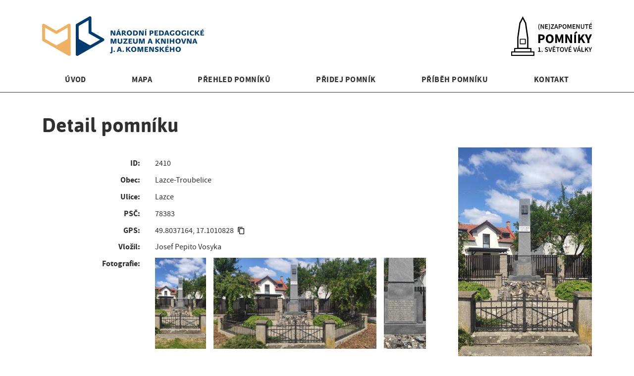

--- FILE ---
content_type: text/html; charset=UTF-8
request_url: https://pomniky.npmk.cz/pomnik/2410
body_size: 2540
content:
<!DOCTYPE html>
<html lang="cs" class="memorial-show">
<head>
    <meta charset="utf-8">
            <!-- Global site tag (gtag.js) - Google Analytics -->
        <script async src="https://www.googletagmanager.com/gtag/js?id=G-LD1BLPJH6T"></script>
        <script>
            window.dataLayer = window.dataLayer || [];
            function gtag(){dataLayer.push(arguments);}
            gtag('js', new Date());
            gtag('config', 'G-LD1BLPJH6T');
        </script>
        <meta name="viewport" content="width=device-width, initial-scale=1, shrink-to-fit=no">
    <title>Pomník č. 2410 | (Ne)zapomenuté pomníky 1. světové války</title>
        <meta name="description" content=''>
    <meta name="author" content="Tomáš Campr">
    <meta name="generator" content="Cogeigniter">
    <link rel="apple-touch-icon" sizes="180x180" href="https://pomniky.npmk.cz/apple-touch-icon.png">
    <link rel="icon" type="image/png" sizes="32x32" href="https://pomniky.npmk.cz/favicon-32x32.png">
    <link rel="icon" type="image/png" sizes="16x16" href="https://pomniky.npmk.cz/favicon-16x16.png">
    <link rel="manifest" href="https://pomniky.npmk.cz/site.webmanifest">
    <link rel="mask-icon" href="https://pomniky.npmk.cz/safari-pinned-tab.svg" color="#000000">
    <meta name="msapplication-TileColor" content="#da532c">
    <meta name="theme-color" content="#ffffff">

                    <link rel="stylesheet" type="text/css" href="https://pomniky.npmk.cz/assets/css/bootstrap.min.css?mod=210404-1558">
                    <link rel="stylesheet" type="text/css" href="https://pomniky.npmk.cz/assets/css/main.css?mod=210825-1418">
                <link rel="stylesheet" type="text/css" href="https://pomniky.npmk.cz/assets/css/jquery.mosaic.min.css">
                    <link rel="stylesheet" type="text/css" href="https://pomniky.npmk.cz/assets/css/simple-lightbox.min.css">
                    <link rel="stylesheet" href="https://unpkg.com/leaflet@1.9.4/dist/leaflet.css">
                    <link rel="stylesheet" href="https://unpkg.com/leaflet.markercluster/dist/MarkerCluster.css">
                    <link rel="stylesheet" href="https://unpkg.com/leaflet.markercluster/dist/MarkerCluster.Default.css">
                    <link rel="stylesheet" href="https://cdn.jsdelivr.net/npm/leaflet-easybutton@2/src/easy-button.css">
                    <link rel="stylesheet" type="text/css" href="https://pomniky.npmk.cz/assets/css/map_new.css">
        </head>
<body class="memorial-show memorial-section one-sidebar">


<header>
  <div class="container">
      <div class="navbar-header">
          <div class="left">
            <a href="https://www.npmk.cz">
              <img src="https://pomniky.npmk.cz/assets/images/logo.png" alt="Národní pedagogické muzeum a knihovna J. A. Komenského">
            </a>
          </div>
          <div class="right">

              <a href="https://pomniky.npmk.cz/"><img src="https://pomniky.npmk.cz/assets/images/pomniky-logo.svg" alt="(Ne)zapomenuté pomníky 1. světové války"></a>
          </div>
      </div>
      <nav class="navigation">
        <ul id="menu">
            <li class="">
                <a href="https://pomniky.npmk.cz/">Úvod</a></li>
            <li class="">
                <a href="https://pomniky.npmk.cz/mapa">Mapa</a></li>

            <li class="">
                                    <a href="https://pomniky.npmk.cz/pomnik">Přehled pomníků
                                </a></li>



            <li class="">
                <a href="https://pomniky.npmk.cz/pomnik/pridat">Přidej pomník</a></li>
            <li class="">
                <a href="https://pomniky.npmk.cz/pribeh-pomniku">Příběh pomníku</a></li>
            <li class="">
                <a href="https://pomniky.npmk.cz/kontakt">Kontakt</a></li>
                    </ul>
      </nav>
  </div>
  <div id="linka"></div>
</header>
<div id="main">
    <div class="container">
        <section id="main-content"><div class="row">
    <div class="col-sm-12">
        <h1>Detail pomníku</h1>
    </div>
</div>

<div id="info">

    <div class="row"><div class="control-label col-sm-3">ID:</div><div class="id col-sm-9">2410</div></div><div class="row"><div class="control-label col-sm-3">Obec:</div><div class="obec col-sm-9">Lazce-Troubelice</div></div><div class="row"><div class="control-label col-sm-3">Ulice:</div><div class="ulice col-sm-9">Lazce</div></div><div class="row"><div class="control-label col-sm-3">PSČ:</div><div class="psc col-sm-9">78383</div></div><div class="row"><div class="control-label col-sm-3">GPS:</div><div class="gps col-sm-9">49.8037164, 17.1010828                    <button class="copy-gps" data-clipboard-text="49.8037164, 17.1010828">
                        <svg xmlns="http://www.w3.org/2000/svg" xmlns:xlink="http://www.w3.org/1999/xlink" version="1.1" width="24"
                            height="24" viewBox="0 0 24 24">
                            <path
                                d="M19,21H8V7H19M19,5H8A2,2 0 0,0 6,7V21A2,2 0 0,0 8,23H19A2,2 0 0,0 21,21V7A2,2 0 0,0 19,5M16,1H4A2,2 0 0,0 2,3V17H4V3H16V1Z" />
                        </svg>
                    </button>
                    </div></div><div class="row"><div class="control-label col-sm-3">Vložil:</div><div class="vlozil col-sm-9">Josef Pepito Vosyka</div></div><div class="row"><div class="control-label col-sm-3">Fotografie:</div><div class="fotky col-sm-9"><div id="fotky"><a href="https://pomniky.npmk.cz/styles/large/2410/2410a-large.jpg" title="autor: Josef Pepito Vosyka" data-aspect-ratio="0.5625"><img src="https://pomniky.npmk.cz/styles/large/2410/2410a-large.jpg" alt="autor: Josef Pepito Vosyka" title="autor: Josef Pepito Vosyka" 
                width="270" height="480"></a><a href="https://pomniky.npmk.cz/styles/large/2410/2410b-large.jpg" title="autor: Josef Pepito Vosyka" data-aspect-ratio="1.7880794701987"><img src="https://pomniky.npmk.cz/styles/large/2410/2410b-large.jpg" alt="autor: Josef Pepito Vosyka" title="autor: Josef Pepito Vosyka" 
                width="270" height="151"></a><a href="https://pomniky.npmk.cz/styles/large/2410/2410c-large.jpg" title="autor: Josef Pepito Vosyka" data-aspect-ratio="0.46041666666667"><img src="https://pomniky.npmk.cz/styles/large/2410/2410c-large.jpg" alt="autor: Josef Pepito Vosyka" title="autor: Josef Pepito Vosyka" 
                width="221" height="480"></a><a href="https://pomniky.npmk.cz/styles/large/2410/2410d-large.jpg" title="autor: Josef Pepito Vosyka" data-aspect-ratio="0.46041666666667"><img src="https://pomniky.npmk.cz/styles/large/2410/2410d-large.jpg" alt="autor: Josef Pepito Vosyka" title="autor: Josef Pepito Vosyka" 
                width="221" height="480"></a></div></div></div>
<div class="row">
    <div class="offset-sm-3 col-sm-9">
        <a href="https://pomniky.npmk.cz/pomnik/2410/doplnit" class="btn btn-primary">Doplnit
            informace</a>
    </div>
</div></section><aside id="sidebar-first">    <img src="https://pomniky.npmk.cz/styles/nahled_270/2410/2410a-nahled_270.jpg" class="main-photo"
        alt="Úvodní fotografie pomníku s číslem 2410" width="270"
        height="480" >

    <div id="map-canvas" data-id="2410"></div></aside>    </div>
</div>

<footer class="footer">
    <div class="container">
        <p class="text-muted text-center"><a href="http://www.npmk.cz" title="Národní pedagogické muzem a knihovna J. A. Komenského">NPMK</a> &copy; 2026 (Ne)zapomenuté pomníky [<a class="login" href="https://pomniky.npmk.cz/prihlaseni">Přihlásit</a>]</p>
		    </div>
</footer>

    <div class="modal fade" id="confirm-delete" data-backdrop="static" data-keyboard="false" tabindex="-1" aria-labelledby="staticBackdropLabel" aria-hidden="true">
        <div class="modal-dialog">
            <div class="modal-content">
                <div class="modal-header">
                    <h5 class="modal-title" id="staticBackdropLabel">Potvzení akce</h5>
                    <button type="button" class="close" data-dismiss="modal" aria-label="Close">
                        <span aria-hidden="true">&times;</span>
                    </button>
                </div>
                <div class="modal-body">
                    Opravdu si přejete nenávratně smazat <span id="modal-delete-type"></span>?
                </div>
                <div class="modal-footer">
                    <button type="button" class="btn btn-secondary" data-dismiss="modal">Zrušit</button>
                    <button type="button" class="btn btn-danger btn-ok">Smazat</button>
                </div>
            </div>
        </div>
    </div>





<script type="text/javascript">
    const baseUrl = "https://pomniky.npmk.cz/";
</script>

        <script type="text/javascript" src="https://pomniky.npmk.cz/assets/js/jquery.min.js?v=3.6.0"></script>
            <script type="text/javascript" src="https://pomniky.npmk.cz/assets/js/popper.min.js?v=2.9.2"></script>
            <script type="text/javascript" src="https://pomniky.npmk.cz/assets/js/bootstrap.min.js?v=4.6.0"></script>
                <script type="text/javascript" src="https://api.mapy.cz/loader.js"></script>
            <script type="text/javascript" src="https://pomniky.npmk.cz/assets/js/jquery.mosaic.min.js"></script>
            <script type="text/javascript" src="https://pomniky.npmk.cz/assets/js/simple-lightbox.min.js"></script>
            <script type="text/javascript" src="https://pomniky.npmk.cz/assets/js/clipboard.min.js"></script>
            <script type="text/javascript" src="https://pomniky.npmk.cz/assets/js/modal.js"></script>
            <script type="text/javascript" src="https://pomniky.npmk.cz/assets/js/small_map_new.js"></script>
                <script type="text/javascript" src="https://unpkg.com/leaflet@1.9.4/dist/leaflet.js"></script>
                <script type="text/javascript" src="https://unpkg.com/leaflet.markercluster/dist/leaflet.markercluster.js"></script>
                <script type="text/javascript" src="https://cdn.jsdelivr.net/npm/leaflet-easybutton@2/src/easy-button.js"></script>
    </body>
</html>


--- FILE ---
content_type: text/css
request_url: https://pomniky.npmk.cz/assets/css/main.css?mod=210825-1418
body_size: 3413
content:
@font-face {
  font-family: "sourceSansPro";
  src: url("../fonts/sourcesanspro-regular-webfont.woff2") format("woff2"), url("../fonts/sourcesanspro-regular-webfont.woff") format("woff");
  font-weight: normal;
  font-style: normal;
  font-stretch: normal; }
@font-face {
  font-family: "sourceSansPro";
  src: url("../fonts/sourcesanspro-semibold-webfont.woff2") format("woff2"), url("../fonts/sourcesanspro-semibold-webfont.woff") format("woff");
  font-weight: 600;
  font-style: normal;
  font-stretch: normal; }
@font-face {
  font-family: "sourceSansPro";
  src: url("../fonts/sourcesanspro-bold-webfont.woff2") format("woff2"), url("../fonts/sourcesanspro-bold-webfont.woff") format("woff");
  font-weight: 700;
  font-style: normal;
  font-stretch: normal; }
@font-face {
  font-family: "asap";
  src: url("../fonts/asap-bold-webfont.woff2") format("woff2"), url("../fonts/asap-bold-webfont.woff") format("woff");
  font-weight: 700;
  font-style: normal;
  font-stretch: normal; }
ul {
  list-style: square; }

div.highlight {
  display: inline-block;
  background-color: #f3f3f3;
  padding: 15px;
  margin: 0 0 1em 0; }
div.highlight.big {
  font-size: 1.2em; }

.float-left {
  float: left;
  margin-top: 5px; }

#confirm-delete .name {
  font-weight: bold; }

#alerts .alert {
  padding: 10px;
  margin-bottom: 10px;
  border-radius: 4px;
  border: 1px solid transparent; }
#alerts .alert-danger {
  color: #a94443;
  background-color: #f2dede;
  border-color: #ebccd1; }
#alerts .fade {
  transition: opacity 0.15s linear;
  opacity: 0; }
#alerts .fade.in {
  opacity: 1; }
#alerts a.close {
  float: right;
  text-shadow: 0 1px 0 white;
  opacity: 0.2;
  text-decoration: none;
  font-weight: 700;
  font-size: 18px;
  color: black;
  position: relative;
  top: -3px; }
#alerts a.close:hover, #alerts a.close:focus {
  text-decoration: none;
  opacity: 0.5;
  cursor: pointer; }

#dropzone {
  height: 90px;
  width: 100%;
  border: 1px dashed black;
  border-radius: 4px;
  clear: both;
  padding: 10px;
  text-align: center; }
#dropzone:hover {
  background-color: #EEE; }
#dropzone.hover {
  background-color: #EEE;
  border: 1px solid #CCC; }
#dropzone.hover .drop-text {
  color: #CCC; }
#dropzone .glyphicon {
  font-size: 30px;
  padding-top: 10px; }

#file-input {
  visibility: hidden; }

#files .item {
  clear: both;
  margin-bottom: 10px;
  position: relative;
  display: flex; }
#files .item.sortable-ghost {
  opacity: 0.2;
  background: #AFAFAF; }
#files .item.sortable-chosen .handle {
  cursor: grabbing; }
#files .item .handle {
  position: absolute;
  left: -20px;
  top: 0;
  bottom: 0;
  width: 20px;
  background: transparent url(../images/ic_drag.png) 50% 50% no-repeat;
  opacity: 0;
  cursor: grab; }
#files .item:hover .handle {
  opacity: 0.5; }
#files .item .nahled {
  padding: 0;
  position: relative;
  min-width: 150px;
  width: 150px;
  height: 150px;
  text-align: center; }
#files .item .nahled .cover {
  position: absolute;
  top: 0;
  left: 0;
  width: 150px;
  height: 150px;
  background-color: rgba(0, 0, 0, 0.5); }
#files .item .nahled .cover progress {
  width: 130px;
  position: absolute;
  top: 50%;
  left: 50%;
  transform: translate(-50%, -50%); }
#files .item .desc {
  float: left;
  width: calc(100% - 150px); }
#files .item .btn {
  margin-top: 15px; }

#user-actions ul {
  list-style: none;
  padding: 0;
  margin: 0; }
#user-actions ul li {
  padding: 0;
  display: inline-block; }

#info .row {
  margin: 0 0 0.618em 0;
  padding: 0 20px; }
#info .control-label {
  font-weight: bold;
  text-align: right; }
#info .output-group {
  margin: 20px 0; }
#info .output-group .group-title {
  width: 100%;
  padding: 0;
  margin-bottom: 10px;
  font-size: 21px;
  line-height: inherit;
  color: #333;
  border: 0;
  border-bottom: 1px solid #e5e5e5; }

#main-photo-wrapper {
  position: relative;
  width: 100%;
  padding-bottom: 66.66%; }
#main-photo-wrapper img {
  max-height: 100%;
  max-width: 100%;
  height: auto;
  width: auto;
  position: absolute;
  left: 50%;
  top: 50%;
  transform: translate(-50%, -50%); }
#main-photo-wrapper #next, #main-photo-wrapper #prev {
  position: absolute;
  top: 0;
  height: 100%;
  width: 50%;
  cursor: pointer; }
#main-photo-wrapper #next .glyphicon, #main-photo-wrapper #prev .glyphicon {
  position: absolute;
  top: 50%;
  transform: translateY(-50%);
  font-size: 2.5em;
  color: white;
  text-shadow: 0 0 2px black;
  opacity: 0.1;
  transition: opacity 0.3s; }
#main-photo-wrapper #next:hover .glyphicon, #main-photo-wrapper #prev:hover .glyphicon {
  opacity: 0.6; }
#main-photo-wrapper #prev {
  left: 0; }
#main-photo-wrapper #prev .glyphicon {
  left: 5%; }
#main-photo-wrapper #next {
  right: 0; }
#main-photo-wrapper #next .glyphicon {
  right: 5%; }
#main-photo-wrapper #photo-desc {
  position: absolute;
  bottom: 0;
  background-color: rgba(0, 0, 0, 0.3);
  width: 100%;
  padding: 7px 10px;
  color: white; }

#carousel {
  margin-top: 10px; }
#carousel .slider-wrapper {
  width: 100%;
  overflow: hidden; }
#carousel #slider {
  width: 8000px;
  list-style: none;
  padding: 0; }
#carousel #slider li {
  margin: 0 10px 0 0;
  float: left; }
#carousel #slider li a {
  display: block; }
#carousel #slider li img {
  border: 4px solid transparent; }
#carousel #slider li.active img {
  border: 4px solid #004be3; }

.memorial-index #main-content .letter {
  margin-top: 1em;
  font-family: asap, sans-serif;
  font-weight: 500;
  font-size: 1.5em;
  border-bottom: 1px solid #303030;
  text-transform: uppercase; }
.memorial-index #main-content .col-sm-3 > .letter:first-child {
  margin-top: 0; }

.memorial-show #main-content button, .memorial-show-addition #main-content button {
  background-color: transparent;
  border: none;
  height: 1.5em;
  padding: 0; }
.memorial-show #main-content button svg, .memorial-show-addition #main-content button svg {
  margin-top: -5px;
  height: 1em; }
.memorial-show #main-content button:hover svg path, .memorial-show-addition #main-content button:hover svg path {
  fill: #004be3; }
.memorial-show #main-content #info .poznamka .addition, .memorial-show-addition #main-content #info .poznamka .addition {
  margin-top: 0.5em; }
.memorial-show #main-content #info .poznamka .addition p, .memorial-show-addition #main-content #info .poznamka .addition p {
  margin: 0; }
.memorial-show #main-content #info .poznamka .addition .date, .memorial-show-addition #main-content #info .poznamka .addition .date {
  font-size: 0.8em; }
.memorial-show #main-content #info .poznamka .addition:before, .memorial-show-addition #main-content #info .poznamka .addition:before {
  display: block;
  content: "";
  height: 1px;
  width: 20%;
  background-color: #303030;
  margin-bottom: 0.4em; }
.memorial-show #main-content #fotky a, .memorial-show-addition #main-content #fotky a {
  display: block;
  overflow: hidden;
  max-height: 200px; }
.memorial-show #main-content #fotky a img, .memorial-show-addition #main-content #fotky a img {
  transition: transform 300ms;
  width: 100%;
  height: auto; }
.memorial-show #main-content #fotky a:hover img, .memorial-show-addition #main-content #fotky a:hover img {
  transform: scale(1.1); }
.memorial-show #map-canvas, .memorial-show-addition #map-canvas {
  padding-bottom: 100%; }
.memorial-show #sidebar-first .main-photo, .memorial-show-addition #sidebar-first .main-photo {
  max-width: 270px;
  width: 100%;
  height: auto;
  cursor: pointer;
  margin-bottom: 30px; }

.memorial-index .filters .filter-item, .memorial-addition-list .filters .filter-item {
  padding-left: 1em; }
.memorial-index .filters .filter-item:first-child, .memorial-addition-list .filters .filter-item:first-child {
  padding-left: 0; }
.memorial-index .filters .filter-item .badge, .memorial-addition-list .filters .filter-item .badge {
  margin-left: 0.5em; }
.memorial-index .filters .filter-item a.badge, .memorial-addition-list .filters .filter-item a.badge {
  text-decoration: none; }
@media (min-width: 768px) {
  .memorial-index .admin-table .user-actions, .memorial-addition-list .admin-table .user-actions {
    min-width: 265px; } }

html {
  position: relative;
  min-height: 100%; }

body {
  font: 16px/1.5 sourceSansPro, sans-serif;
  margin-bottom: 50px;
  padding-bottom: 30px;
  text-rendering: optimizeLegibility;
  color: #303030;
  -webkit-font-smoothing: antialiased;
  -moz-osx-font-smoothing: grayscale; }
body > section > .container {
  padding: 0 0 0; }

h1 {
  margin: 0.5em 0 1em; }

h1, h2 {
  font-family: asap, sans-serif;
  line-height: 1.3em; }

a {
  color: #303030;
  text-decoration: underline;
  font-weight: bold;
  transition: color 300ms; }
a:hover {
  color: #004be3; }

#main-content a.btn {
  text-decoration: none; }
#main-content .content-row {
  margin: 1em -15px;
  display: flex; }
#main-content .content-row .item {
  flex: 0 1 25%;
  padding: 0 15px;
  box-sizing: border-box;
  position: relative; }
#main-content .content-row .item .image {
  position: relative;
  transition: all 0.2s ease-out;
  background: #303030; }
#main-content .content-row .item .image img {
  width: 100%;
  height: auto;
  transition: opacity 0.2s ease-out; }
#main-content .content-row .item .image .caption {
  box-sizing: border-box;
  opacity: 0;
  font-weight: normal;
  color: white;
  position: absolute;
  height: 46%;
  width: 100%;
  top: auto;
  left: 0;
  bottom: 0;
  margin: 0;
  padding: 0 15px;
  text-align: left;
  background: transparent;
  transform: translate3d(0px, 50px, 0px);
  transition: opacity 0.3s, transform 0.3s; }
#main-content .content-row .item a:hover img {
  opacity: 0.6; }
#main-content .content-row .item a:hover .caption {
  opacity: 1;
  transform: translate3d(0px, 0px, 0px); }

.footer {
  position: absolute;
  bottom: 0;
  width: 100%;
  height: 50px;
  background-color: #f5f5f5; }
.footer p {
  line-height: 50px;
  padding: 0;
  margin: 0; }
.footer .login {
  color: #777;
  text-decoration: none;
  font-weight: normal; }
.footer .login:hover {
  color: #004be3; }

.welcome-index #main-content {
  max-width: 940px; }

.table.anonymus .action {
  width: 90px; }
.table.registred-user .action {
  width: 240px; }

.form-signin {
  max-width: 330px;
  padding: 15px;
  margin: 0 auto; }
.form-signin .form-signin-heading, .form-signin .checkbox {
  margin-bottom: 10px; }
.form-signin .checkbox {
  font-weight: normal; }
.form-signin .form-control {
  position: relative;
  height: auto;
  -webkit-box-sizing: border-box;
  -moz-box-sizing: border-box;
  box-sizing: border-box;
  padding: 10px;
  font-size: 16px; }
.form-signin .form-control:focus {
  z-index: 2; }
.form-signin input[type="text"] {
  margin-bottom: -1px;
  border-bottom-right-radius: 0;
  border-bottom-left-radius: 0; }
.form-signin input[type="password"] {
  margin-bottom: 10px;
  border-top-left-radius: 0;
  border-top-right-radius: 0; }

html.page-map {
  height: 100%; }

body.page-map {
  height: 100%;
  margin: 0;
  padding: 0 0 50px 0;
  position: relative; }
body.page-map header nav {
  top: 0;
  margin: 0; }
body.page-map header #linka {
  display: none; }
body.page-map #main {
  height: calc(100% - 186px); }
body.page-map #main .container, body.page-map #main #main-content {
  max-width: 100%;
  width: 100%;
  height: 100%;
  padding: 0; }
body.page-map #main .container #map-canvas, body.page-map #main #main-content #map-canvas {
  width: 100%;
  height: 100%; }
body.page-map #main .container #map-canvas .cluster *, body.page-map #main #main-content #map-canvas .cluster * {
  box-sizing: content-box; }
body.page-map #main .container #map-canvas .card .card-header, body.page-map #main #main-content #map-canvas .card .card-header {
  padding: 0;
  border-bottom: 0;
  background-color: white; }
body.page-map #main .container #map-canvas .card .card-header p, body.page-map #main #main-content #map-canvas .card .card-header p {
  margin-bottom: 0; }
body.page-map #main .container #map-canvas .card .card-body, body.page-map #main #main-content #map-canvas .card .card-body {
  padding: 0; }
body.page-map #main .container #map-canvas .card .card-body p, body.page-map #main #main-content #map-canvas .card .card-body p {
  margin-bottom: 0; }
body.page-map #main .container #map-canvas .card .card-footer, body.page-map #main #main-content #map-canvas .card .card-footer {
  padding: 0;
  border-top: 0; }

header .navbar-header {
  float: none;
  display: flex; }
header .navbar-header .left, header .navbar-header .right {
  flex: 1; }
header .navbar-header .left {
  margin: 33px 0; }
header .navbar-header .left img {
  height: 80px;
  width: auto; }
header .navbar-header .right {
  margin: 33px 0;
  text-align: right; }
header .navbar-header .right img {
  height: 80px;
  width: auto; }
header .navbar-header .right .wrapper {
  display: inline-block;
  text-align: left; }
header .navbar-header .right .wrapper .navbar-brand {
  text-align: right;
  text-transform: uppercase;
  text-decoration: none;
  font-family: asap, sans-serif;
  padding: 10px 0;
  margin: 0;
  font-size: 1.8em;
  color: black;
  line-height: 1.2em; }
header .navbar-header .right .wrapper .navbar-brand span {
  display: block; }
header #menu {
  display: flex;
  width: 100%;
  list-style: none;
  padding: 0;
  margin-bottom: 10px; }
header #menu li {
  flex: 1 1 auto;
  text-align: center; }
header #menu li a {
  text-decoration: none;
  outline: 0;
  display: inline-block;
  text-transform: uppercase;
  font-weight: bold;
  letter-spacing: 0.03em;
  padding: 3px 10px;
  border-radius: 4px; }
header #menu li.active a, header #menu li.active-trail a {
  background-color: #303030;
  color: white; }
header #menu li.logged-user-links.first {
  border-left: 1px solid #303030; }
header #linka {
  height: 1px;
  width: 100%;
  background-color: #303030;
  margin-bottom: 19px; }

#sidebar-first ul {
  list-style: none;
  padding: 0; }
#sidebar-first ul li a {
  font-weight: bold;
  padding: 3px 10px;
  display: inline-block;
  margin: 4px 0 4px -10px;
  text-decoration: none; }
#sidebar-first ul li.active > a {
  background-color: #303030;
  color: white;
  border-radius: 4px; }

.one-sidebar #main .container {
  display: flex;
  justify-content: space-between; }
.one-sidebar #main #main-content {
  flex: 3;
  padding-right: 15px; }
.one-sidebar #main #sidebar-first {
  margin-top: 92px;
  flex: 1;
  padding-left: 15px; }

legend {
  display: block;
  width: 100%;
  padding: 0;
  margin-bottom: 20px;
  font-size: 21px;
  line-height: inherit;
  color: #333;
  border: 0;
  border-bottom: 1px solid #e5e5e5; }

.icon-mdi {
  display: inline-block;
  position: relative;
  font-size: 3em;
  margin-top: 10px; }

.icon-mdi-upload {
  background: transparent url(../images/upload.svg) 50% 50% no-repeat;
  background-size: cover;
  width: 30px;
  height: 30px; }

.form-group.required .control-label:after, .form-group.required .checkbox > label:after {
  color: #d00;
  font-weight: normal;
  content: "*"; }
.form-group .help-block {
  font-size: 0.875em; }

.page-index #sidebar-first a {
  display: block;
  width: 100%;
  background-color: #f3f3f3;
  text-decoration: none; }
.page-index #sidebar-first a .home-memorial-info {
  padding: 15px; }
.page-index #sidebar-first .home-memorial-count {
  margin-top: 30px;
  background-color: #f3f3f3;
  padding: 15px; }
.page-index #sidebar-first .home-memorial-count .number {
  font-size: 3em;
  font-weight: bold; }

.page-contact .book-info {
  padding-top: 60px;
  font-size: 1.8em;
  max-width: 450px; }

.story-section #main .container {
  flex-direction: row-reverse; }
.story-section #main #main-content {
  padding: 0 0 0 15px; }
.story-section #main #sidebar-first {
  padding: 0 15px 0 0; }


--- FILE ---
content_type: application/javascript
request_url: https://pomniky.npmk.cz/assets/js/small_map_new.js
body_size: 1332
content:

function getID(){
    let id = document.getElementById('map-canvas').dataset.id;
    get_data(baseUrl + 'api/v1/map/' + id);

}

function createMap(data){
    console.log(data);
    zoom = 10;
    let y = data.lng;
    let x = data.lat;
    var map = L.map('map-canvas', { zoomControl: false }).setView([x, y], zoom);
    const API_KEY = 'R3OJZD2C0VE_NQVTOzMDZiS4R362LAy_2J6h8PD_fP8';
    L.tileLayer(`https://api.mapy.cz/v1/maptiles/outdoor/256/{z}/{x}/{y}?apikey=${API_KEY}`, {
        minZoom: 0,
        maxZoom: 19,
        attribution: '<a href="https://api.mapy.cz/copyright" target="_blank">&copy; Seznam.cz a.s. a další</a>',
    }).addTo(map);
    // L.tileLayer(`${baseUrl}tiles?z={z}&x={x}&y={y}`, {
    //     minZoom: 0,
    //     maxZoom: 19,
    //     attribution: '<a href="https://api.mapy.cz/copyright" target="_blank">&copy; Seznam.cz a.s. a další</a>',
    // }).addTo(map);
    const LogoControl = L.Control.extend({
        options: {
            position: 'bottomleft',
        },

        onAdd: function (map) {
            const container = L.DomUtil.create('div');
            const link = L.DomUtil.create('a', '', container);

            link.setAttribute('href', 'http://mapy.cz/');
            link.setAttribute('target', '_blank');
            link.innerHTML = '<img src="https://api.mapy.cz/img/api/logo.svg" />';
            L.DomEvent.disableClickPropagation(link);

            return container;
        },
    });
    new LogoControl().addTo(map);
    // L.control.scale({
    //   position: 'bottomright', 
    //   imperial: false, 
    //   maxWidth: 200,
    //   updateWhenIdle:true}).addTo(map);
    // return map

    var adresa = "Pomnik " + data.id;
    var marker = L.marker([x, y], {markerId: data.id }).bindTooltip(adresa);
    marker.addTo(map);
}

function get_data(url){
    var xhr = new XMLHttpRequest();
    xhr.onload = function() {
        try {
            var points = JSON.parse(this.response);
        }catch (e){
            console.error(e);
        }

        if(typeof points[0].lat !== 'undefined' && points[0].lat !== null ) {
            createMap(points[0]);
        }
    };
    xhr.onerror = function() {
        console.error('Woops, there was an error making the request.');
    };
    xhr.open("GET", url, true);
    xhr.send();
}

function init(){
    Loader.async = true;
    Loader.load(null, null, getID);



    let gallery = new SimpleLightbox('#fotky a');

    $('#fotky').Mosaic({
        innerGap: 15,
        maxRowHeight: 200,
        maxRowHeightPolicy: 'tail'
    });

    $('#sidebar-first').find('.main-photo').click(()=>{
        gallery.open();
    })

    var clipboard = new ClipboardJS('.copy-gps');

    /*gridGallery({
        selector: "#fotky",
        darkMode: true,
        layout: "horizontal",
        gapLength: 10,
        rowHeight: 150,
        columnWidth: 190
    });*/
}

document.addEventListener("DOMContentLoaded", init);